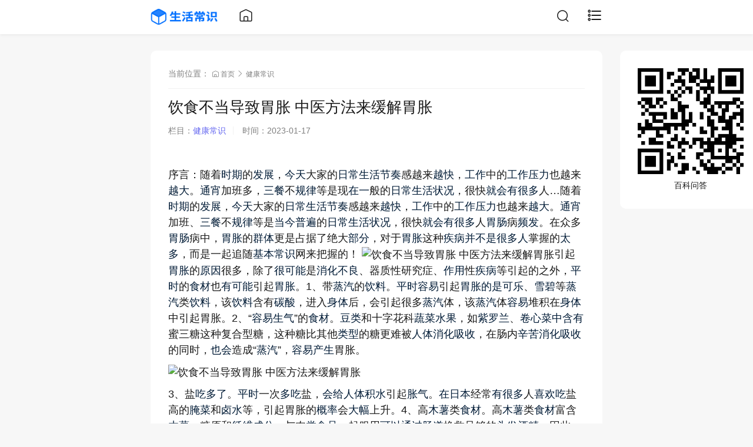

--- FILE ---
content_type: text/html; charset=utf-8
request_url: https://www.lv818.com/post/36611.html
body_size: 8022
content:

<!DOCTYPE html>
<html lang="zh-Hans">
<head>
    
<meta charset="utf-8">
<meta name="viewport" content="width=device-width,minimum-scale=1,maximum-scale=1,initial-scale=1,maximum-scale=1">
<title>饮食不当导致胃胀 中医方法来缓解胃胀_健康常识_生活常识lv818</title>
<meta name="keywords" content="饮食不当导致胃胀 中医方法来缓解胃胀"/>
<meta name="description" content="序言：随着时期的发展，今天大家的日常生活节奏感越来越快，工作中的工作压力也越来越大。通宵加班多，三餐不规律等是现在一般的日常生活状况，很快就会有很多人…随着时期的发展，今天大家的日常生活节奏感越来越快，工作中的工作压力也越来越大。通宵加班、三餐不规律等是当今普遍的日常生..."/>
<meta name="author" content="admin">
<link rel="canonical" href="https://www.lv818.com/post/36611.html"/>
<link rel="shortcut icon" href="/favicon.ico" />
<link href="https://www.lv818.com/zb_users/theme/TztCard/style/style.css?2022-08-16" rel="stylesheet" type="text/css"/>
<link href="https://www.lv818.com/zb_users/theme/TztCard/style/font/iconfont.css?2022-08-16" rel="stylesheet" type="text/css"/>
<link href="https://www.lv818.com/zb_users/theme/TztCard/script/viewer.css" rel="stylesheet" type="text/css" /><script src="https://www.lv818.com/zb_system/script/jquery-2.2.4.min.js?v=173060"></script>
<script src="https://www.lv818.com/zb_system/script/zblogphp.js?v=173060"></script>
<script src="https://www.lv818.com/zb_system/script/c_html_js_add.php?hash=&v=173060"></script>
<script src="https://www.lv818.com/zb_users/theme/TztCard/script/jquery.qrcode.min.js"></script>
<script src="https://www.lv818.com/zb_users/theme/TztCard/script/cms.js?2022-08-16"></script>
<script src="https://www.lv818.com/zb_users/theme/TztCard/script/viewer.min.js"></script></head>
<body>
	
<header class="tzt-header">
	<div class="page-bd">
		<div class="tzt-header_hd pull-left">
			<a href="https://www.lv818.com/" title="生活常识lv818">
				<img src="https://www.lv818.com/zb_users/theme/TztCard/upload/logo.png" alt="生活常识lv818"/>
			</a>
		</div>
		<div class="tzt-header_bd pull-left">
			<a href="https://www.lv818.com/"><i class="icon iconfont icon-home"></i></a>
		</div>
		<div class="tzt-header_ft pull-right">
			<a href="javascript:tzt_dialog('DialogSearch');"><i class="icon iconfont icon-search"></i></a>
			<a href="javascript:tzt_dialog('DialogType');"><i class="icon iconfont icon-classification" style="font-size: 26px;"></i></a>
		</div>
	</div>
	<meta name="google-adsense-account" content="ca-pub-9760451471569449">
</header>	<main class="page">
		<div class="page-bd">
						
<div class="tzt-panel">
	<div class="tzt-panel_hd">
		<div class="tzt-panel_bread">
			<span>当前位置：</span>
			<a href="https://www.lv818.com/"><i class="icon iconfont icon-home"></i> 首页 </a> <i class="icon iconfont icon-right1"></i>
			 <a href="https://www.lv818.com/category-2.html">健康常识</a>		</div>
	</div>
	<article class="tzt-panel_bd">
		<h1 class="tzt-article_title mb15">饮食不当导致胃胀 中医方法来缓解胃胀</h1>
		<div class="tzt-article_subtit text-muted mb15">
			<span class="m-hidden">栏目：</span><a class="text-link" href="https://www.lv818.com/category-2.html">健康常识</a><span class="split-line"></span>
			
			<span class="m-hidden">时间：</span>2023-01-17 		</div>
				<div <span style="font-size: 18px; line-height: 1.5em;">
			<p><br/></p><p>序言：随着<a target="_blank" href="https://www.lv818.com/tags-13774.html"class="tagslink"style="color:#001B36">时期</a>的<a target="_blank" href="https://www.lv818.com/tags-38530.html"class="tagslink"style="color:#001B36">发展</a>，<a target="_blank" href="https://www.lv818.com/tags-17328.html"class="tagslink"style="color:#001B36">今天</a>大家的<a target="_blank" href="https://www.lv818.com/tags-3661.html"class="tagslink"style="color:#001B36">日常生活</a><a target="_blank" href="https://www.lv818.com/tags-25369.html"class="tagslink"style="color:#001B36">节奏</a>感越来<a target="_blank" href="https://www.lv818.com/tags-9860.html"class="tagslink"style="color:#001B36">越快</a>，<a target="_blank" href="https://www.lv818.com/tags-1068.html"class="tagslink"style="color:#001B36">工作</a>中的<a target="_blank" href="https://www.lv818.com/tags-11009.html"class="tagslink"style="color:#001B36">工作压力</a>也越来<a target="_blank" href="https://www.lv818.com/tags-6492.html"class="tagslink"style="color:#001B36">越大</a>。<a target="_blank" href="https://www.lv818.com/tags-19876.html"class="tagslink"style="color:#001B36">通宵</a>加班多，<a target="_blank" href="https://www.lv818.com/tags-9064.html"class="tagslink"style="color:#001B36">三餐</a>不<a target="_blank" href="https://www.lv818.com/tags-2601.html"class="tagslink"style="color:#001B36">规律</a>等是现<a target="_blank" href="https://www.lv818.com/tags-9023.html"class="tagslink"style="color:#001B36">在一</a>般的<a target="_blank" href="https://www.lv818.com/tags-3661.html"class="tagslink"style="color:#001B36">日常生活</a><a target="_blank" href="https://www.lv818.com/tags-1439.html"class="tagslink"style="color:#001B36">状况</a>，很快<a target="_blank" href="https://www.lv818.com/tags-3664.html"class="tagslink"style="color:#001B36">就会</a><a target="_blank" href="https://www.lv818.com/tags-5082.html"class="tagslink"style="color:#001B36">有很多</a>人…随着<a target="_blank" href="https://www.lv818.com/tags-13774.html"class="tagslink"style="color:#001B36">时期</a>的<a target="_blank" href="https://www.lv818.com/tags-38530.html"class="tagslink"style="color:#001B36">发展</a>，<a target="_blank" href="https://www.lv818.com/tags-17328.html"class="tagslink"style="color:#001B36">今天</a>大家的<a target="_blank" href="https://www.lv818.com/tags-3661.html"class="tagslink"style="color:#001B36">日常生活</a><a target="_blank" href="https://www.lv818.com/tags-25369.html"class="tagslink"style="color:#001B36">节奏</a>感越来<a target="_blank" href="https://www.lv818.com/tags-9860.html"class="tagslink"style="color:#001B36">越快</a>，<a target="_blank" href="https://www.lv818.com/tags-1068.html"class="tagslink"style="color:#001B36">工作</a>中的<a target="_blank" href="https://www.lv818.com/tags-11009.html"class="tagslink"style="color:#001B36">工作压力</a>也越来<a target="_blank" href="https://www.lv818.com/tags-6492.html"class="tagslink"style="color:#001B36">越大</a>。<a target="_blank" href="https://www.lv818.com/tags-19876.html"class="tagslink"style="color:#001B36">通宵</a>加班、<a target="_blank" href="https://www.lv818.com/tags-9064.html"class="tagslink"style="color:#001B36">三餐</a>不<a target="_blank" href="https://www.lv818.com/tags-2601.html"class="tagslink"style="color:#001B36">规律</a>等是<a target="_blank" href="https://www.lv818.com/tags-34935.html"class="tagslink"style="color:#001B36">当今</a><a target="_blank" href="https://www.lv818.com/tags-1488.html"class="tagslink"style="color:#001B36">普遍</a>的<a target="_blank" href="https://www.lv818.com/tags-3661.html"class="tagslink"style="color:#001B36">日常生活</a><a target="_blank" href="https://www.lv818.com/tags-1439.html"class="tagslink"style="color:#001B36">状况</a>，很快<a target="_blank" href="https://www.lv818.com/tags-3664.html"class="tagslink"style="color:#001B36">就会</a><a target="_blank" href="https://www.lv818.com/tags-5082.html"class="tagslink"style="color:#001B36">有很多</a>人<a target="_blank" href="https://www.lv818.com/tags-28589.html"class="tagslink"style="color:#001B36">胃肠</a>病<a target="_blank" href="https://www.lv818.com/tags-30409.html"class="tagslink"style="color:#001B36">频发</a>。在众多<a target="_blank" href="https://www.lv818.com/tags-28589.html"class="tagslink"style="color:#001B36">胃肠</a>病中，<a target="_blank" href="https://www.lv818.com/tags-10465.html"class="tagslink"style="color:#001B36">胃胀</a>的<a target="_blank" href="https://www.lv818.com/tags-1927.html"class="tagslink"style="color:#001B36">群体</a>更是占据了绝大<a target="_blank" href="https://www.lv818.com/tags-3142.html"class="tagslink"style="color:#001B36">部分</a>，对于<a target="_blank" href="https://www.lv818.com/tags-10465.html"class="tagslink"style="color:#001B36">胃胀</a>这种<a target="_blank" href="https://www.lv818.com/tags-2587.html"class="tagslink"style="color:#001B36">疾病</a><a target="_blank" href="https://www.lv818.com/tags-1152.html"class="tagslink"style="color:#001B36">并不是</a><a target="_blank" href="https://www.lv818.com/tags-9377.html"class="tagslink"style="color:#001B36">很多人</a>掌握的<a target="_blank" href="https://www.lv818.com/tags-2280.html"class="tagslink"style="color:#001B36">太多</a>，而是一起追随<a target="_blank" href="https://www.lv818.com/tags-1539.html"class="tagslink"style="color:#001B36">基本常识</a>网来把握的！ <img alt="饮食不当导致胃胀 中医方法来缓解胃胀" src="http://img.lv818.com/uploads/20230117/szezzyrjyon.jpg"/>引起<a target="_blank" href="https://www.lv818.com/tags-10465.html"class="tagslink"style="color:#001B36">胃胀</a>的<a target="_blank" href="https://www.lv818.com/tags-181.html"class="tagslink"style="color:#001B36">原因</a>很多，除了<a target="_blank" href="https://www.lv818.com/tags-29268.html"class="tagslink"style="color:#001B36">很可能</a>是<a target="_blank" href="https://www.lv818.com/tags-10939.html"class="tagslink"style="color:#001B36">消化不良</a>、器质性研究症、<a target="_blank" href="https://www.lv818.com/tags-803.html"class="tagslink"style="color:#001B36">作用</a>性<a target="_blank" href="https://www.lv818.com/tags-2587.html"class="tagslink"style="color:#001B36">疾病</a>等引起的之外，<a target="_blank" href="https://www.lv818.com/tags-1683.html"class="tagslink"style="color:#001B36">平时</a>的<a target="_blank" href="https://www.lv818.com/tags-37383.html"class="tagslink"style="color:#001B36">食材</a>也<a target="_blank" href="https://www.lv818.com/tags-3139.html"class="tagslink"style="color:#001B36">有可能</a>引起<a target="_blank" href="https://www.lv818.com/tags-10465.html"class="tagslink"style="color:#001B36">胃胀</a>。1、带<a target="_blank" href="https://www.lv818.com/tags-9834.html"class="tagslink"style="color:#001B36">蒸汽</a>的<a target="_blank" href="https://www.lv818.com/tags-5229.html"class="tagslink"style="color:#001B36">饮料</a>。<a target="_blank" href="https://www.lv818.com/tags-1683.html"class="tagslink"style="color:#001B36">平时</a><a target="_blank" href="https://www.lv818.com/tags-292.html"class="tagslink"style="color:#001B36">容易</a>引起<a target="_blank" href="https://www.lv818.com/tags-10465.html"class="tagslink"style="color:#001B36">胃胀</a><a target="_blank" href="https://www.lv818.com/tags-579.html"class="tagslink"style="color:#001B36">的是</a><a target="_blank" href="https://www.lv818.com/tags-3432.html"class="tagslink"style="color:#001B36">可乐</a>、<a target="_blank" href="https://www.lv818.com/tags-16396.html"class="tagslink"style="color:#001B36">雪碧</a>等<a target="_blank" href="https://www.lv818.com/tags-9834.html"class="tagslink"style="color:#001B36">蒸汽</a>类<a target="_blank" href="https://www.lv818.com/tags-5229.html"class="tagslink"style="color:#001B36">饮料</a>，该<a target="_blank" href="https://www.lv818.com/tags-5229.html"class="tagslink"style="color:#001B36">饮料</a>含有<a target="_blank" href="https://www.lv818.com/tags-24986.html"class="tagslink"style="color:#001B36">碳酸</a>，进入<a target="_blank" href="https://www.lv818.com/tags-782.html"class="tagslink"style="color:#001B36">身体</a>后，会引起很多<a target="_blank" href="https://www.lv818.com/tags-9834.html"class="tagslink"style="color:#001B36">蒸汽</a>体，该<a target="_blank" href="https://www.lv818.com/tags-9834.html"class="tagslink"style="color:#001B36">蒸汽</a>体<a target="_blank" href="https://www.lv818.com/tags-292.html"class="tagslink"style="color:#001B36">容易</a>堆积在<a target="_blank" href="https://www.lv818.com/tags-782.html"class="tagslink"style="color:#001B36">身体</a>中引起胃胀。2、“<a target="_blank" href="https://www.lv818.com/tags-292.html"class="tagslink"style="color:#001B36">容易</a><a target="_blank" href="https://www.lv818.com/tags-9869.html"class="tagslink"style="color:#001B36">生气</a>”的<a target="_blank" href="https://www.lv818.com/tags-37383.html"class="tagslink"style="color:#001B36">食材</a>。<a target="_blank" href="https://www.lv818.com/tags-5617.html"class="tagslink"style="color:#001B36">豆类</a>和十字花科<a target="_blank" href="https://www.lv818.com/tags-2425.html"class="tagslink"style="color:#001B36">蔬菜水果</a>，如<a target="_blank" href="https://www.lv818.com/tags-28328.html"class="tagslink"style="color:#001B36">紫罗兰</a>、<a target="_blank" href="https://www.lv818.com/tags-29632.html"class="tagslink"style="color:#001B36">卷心菜</a><a target="_blank" href="https://www.lv818.com/tags-11133.html"class="tagslink"style="color:#001B36">中含有</a>蜜三糖这种复合型糖，这种糖比其他<a target="_blank" href="https://www.lv818.com/tags-324.html"class="tagslink"style="color:#001B36">类型</a>的糖更难被<a target="_blank" href="https://www.lv818.com/tags-5483.html"class="tagslink"style="color:#001B36">人体</a><a target="_blank" href="https://www.lv818.com/tags-28549.html"class="tagslink"style="color:#001B36">消化吸收</a>，在肠内<a target="_blank" href="https://www.lv818.com/tags-19886.html"class="tagslink"style="color:#001B36">辛苦</a><a target="_blank" href="https://www.lv818.com/tags-28549.html"class="tagslink"style="color:#001B36">消化吸收</a>的同时，<a target="_blank" href="https://www.lv818.com/tags-4009.html"class="tagslink"style="color:#001B36">也会</a>造成“<a target="_blank" href="https://www.lv818.com/tags-9834.html"class="tagslink"style="color:#001B36">蒸汽</a>”，<a target="_blank" href="https://www.lv818.com/tags-11951.html"class="tagslink"style="color:#001B36">容易产生</a>胃胀。</p><p><img alt="饮食不当导致胃胀 中医方法来缓解胃胀" src="http://img.lv818.com/uploads/20230117/to5bkqo2pcc.jpg"/></p><p>3、盐<a target="_blank" href="https://www.lv818.com/tags-707.html"class="tagslink"style="color:#001B36">吃多了</a>。<a target="_blank" href="https://www.lv818.com/tags-1683.html"class="tagslink"style="color:#001B36">平时</a>一次<a target="_blank" href="https://www.lv818.com/tags-2725.html"class="tagslink"style="color:#001B36">多吃</a>盐，<a target="_blank" href="https://www.lv818.com/tags-16246.html"class="tagslink"style="color:#001B36">会给</a><a target="_blank" href="https://www.lv818.com/tags-5483.html"class="tagslink"style="color:#001B36">人体</a><a target="_blank" href="https://www.lv818.com/tags-23643.html"class="tagslink"style="color:#001B36">积水</a>引起<a target="_blank" href="https://www.lv818.com/tags-12727.html"class="tagslink"style="color:#001B36">胀气</a>。<a target="_blank" href="https://www.lv818.com/tags-16288.html"class="tagslink"style="color:#001B36">在日本</a>经常<a target="_blank" href="https://www.lv818.com/tags-5082.html"class="tagslink"style="color:#001B36">有很多</a>人<a target="_blank" href="https://www.lv818.com/tags-10377.html"class="tagslink"style="color:#001B36">喜欢吃</a>盐高的<a target="_blank" href="https://www.lv818.com/tags-29313.html"class="tagslink"style="color:#001B36">腌菜</a>和<a target="_blank" href="https://www.lv818.com/tags-3033.html"class="tagslink"style="color:#001B36">卤水</a>等，引起胃胀的<a target="_blank" href="https://www.lv818.com/tags-12682.html"class="tagslink"style="color:#001B36">概率</a>会<a target="_blank" href="https://www.lv818.com/tags-19785.html"class="tagslink"style="color:#001B36">大幅</a>上升。4、高<a target="_blank" href="https://www.lv818.com/tags-7385.html"class="tagslink"style="color:#001B36">木薯</a>类<a target="_blank" href="https://www.lv818.com/tags-37383.html"class="tagslink"style="color:#001B36">食材</a>。高<a target="_blank" href="https://www.lv818.com/tags-7385.html"class="tagslink"style="color:#001B36">木薯</a>类<a target="_blank" href="https://www.lv818.com/tags-37383.html"class="tagslink"style="color:#001B36">食材</a>富含<a target="_blank" href="https://www.lv818.com/tags-7385.html"class="tagslink"style="color:#001B36">木薯</a>、糖原和<a target="_blank" href="https://www.lv818.com/tags-51.html"class="tagslink"style="color:#001B36">纤维</a><a target="_blank" href="https://www.lv818.com/tags-1568.html"class="tagslink"style="color:#001B36">成分</a>，与肉<a target="_blank" href="https://www.lv818.com/tags-29015.html"class="tagslink"style="color:#001B36">类食品</a>一起服用<a target="_blank" href="https://www.lv818.com/tags-24479.html"class="tagslink"style="color:#001B36">可以通过</a><a target="_blank" href="https://www.lv818.com/tags-27916.html"class="tagslink"style="color:#001B36">肠道</a>挽救足够的<a target="_blank" href="https://www.lv818.com/tags-263.html"class="tagslink"style="color:#001B36">头发</a><a target="_blank" href="https://www.lv818.com/tags-2123.html"class="tagslink"style="color:#001B36">酒精</a>。因此，产生大量的<a target="_blank" href="https://www.lv818.com/tags-14009.html"class="tagslink"style="color:#001B36">氯化氢</a>、<a target="_blank" href="https://www.lv818.com/tags-24599.html"class="tagslink"style="color:#001B36">氨气</a>，如果不能<a target="_blank" href="https://www.lv818.com/tags-15168.html"class="tagslink"style="color:#001B36">及时</a>排出，<a target="_blank" href="https://www.lv818.com/tags-782.html"class="tagslink"style="color:#001B36">身体</a>里<a target="_blank" href="https://www.lv818.com/tags-3664.html"class="tagslink"style="color:#001B36">就会</a>积聚蒸汽，引起胃胀。</p><p><img alt="饮食不当导致胃胀 中医方法来缓解胃胀" src="http://img.lv818.com/uploads/20230117/mqwhxlbjuyh.jpg"/></p><p>胃胀<a target="_blank" href="https://www.lv818.com/tags-1174.html"class="tagslink"style="color:#001B36">发生</a>后，<a target="_blank" href="https://www.lv818.com/tags-8898.html"class="tagslink"style="color:#001B36">中医</a><a target="_blank" href="https://www.lv818.com/tags-637.html"class="tagslink"style="color:#001B36">可以用</a>什么<a target="_blank" href="https://www.lv818.com/tags-10.html"class="tagslink"style="color:#001B36">方法</a>减轻呐。首先，<a target="_blank" href="https://www.lv818.com/tags-11914.html"class="tagslink"style="color:#001B36">你可以</a>尝试通过按摩的<a target="_blank" href="https://www.lv818.com/tags-23078.html"class="tagslink"style="color:#001B36">方法来</a>减轻胃胀。<a target="_blank" href="https://www.lv818.com/tags-860.html"class="tagslink"style="color:#001B36">强烈推荐</a><a target="_blank" href="https://www.lv818.com/tags-24086.html"class="tagslink"style="color:#001B36">给大家</a>按摩的<a target="_blank" href="https://www.lv818.com/tags-10.html"class="tagslink"style="color:#001B36">方法</a>：<a target="_blank" href="https://www.lv818.com/tags-30631.html"class="tagslink"style="color:#001B36">两只</a>手互相磨后，<a target="_blank" href="https://www.lv818.com/tags-19475.html"class="tagslink"style="color:#001B36">手掌</a>发热的<a target="_blank" href="https://www.lv818.com/tags-489.html"class="tagslink"style="color:#001B36">情况下</a><a target="_blank" href="https://www.lv818.com/tags-37.html"class="tagslink"style="color:#001B36">放在</a><a target="_blank" href="https://www.lv818.com/tags-9413.html"class="tagslink"style="color:#001B36">肚脐眼</a>上，<a target="_blank" href="https://www.lv818.com/tags-28239.html"class="tagslink"style="color:#001B36">顺时针</a>、<a target="_blank" href="https://www.lv818.com/tags-28239.html"class="tagslink"style="color:#001B36">顺时针</a><a target="_blank" href="https://www.lv818.com/tags-7083.html"class="tagslink"style="color:#001B36">方向</a>改变针的<a target="_blank" href="https://www.lv818.com/tags-339.html"class="tagslink"style="color:#001B36">方位</a>反复36次、3~5次，同时足<a target="_blank" href="https://www.lv818.com/tags-34824.html"class="tagslink"style="color:#001B36">三里</a>、中阿密穴、天枢穴各30次，每天展开一次，<a target="_blank" href="https://www.lv818.com/tags-2387.html"class="tagslink"style="color:#001B36">坚持不懈</a>地<a target="_blank" href="https://www.lv818.com/tags-3046.html"class="tagslink"style="color:#001B36">长时间</a>胃的膨胀<a target="_blank" href="https://www.lv818.com/tags-1439.html"class="tagslink"style="color:#001B36">状况</a>可以得到非常好的减轻。其次，可以<a target="_blank" href="https://www.lv818.com/tags-7127.html"class="tagslink"style="color:#001B36">根据</a><a target="_blank" href="https://www.lv818.com/tags-7789.html"class="tagslink"style="color:#001B36">食疗方</a>法开展<a target="_blank" href="https://www.lv818.com/tags-38314.html"class="tagslink"style="color:#001B36">养生</a>，比如<a target="_blank" href="https://www.lv818.com/tags-1683.html"class="tagslink"style="color:#001B36">平时</a>可以适度<a target="_blank" href="https://www.lv818.com/tags-11506.html"class="tagslink"style="color:#001B36">多喝</a>点<a target="_blank" href="https://www.lv818.com/tags-27943.html"class="tagslink"style="color:#001B36">米汤</a>，<a target="_blank" href="https://www.lv818.com/tags-27943.html"class="tagslink"style="color:#001B36">米汤</a>和粥可以协助减轻胃胀、胃灼热等<a target="_blank" href="https://www.lv818.com/tags-16949.html"class="tagslink"style="color:#001B36">难题</a>，并且可以食用一些高<a target="_blank" href="https://www.lv818.com/tags-29094.html"class="tagslink"style="color:#001B36">化纤</a>的<a target="_blank" href="https://www.lv818.com/tags-37383.html"class="tagslink"style="color:#001B36">食材</a>可以推动<a target="_blank" href="https://www.lv818.com/tags-782.html"class="tagslink"style="color:#001B36">身体</a>中的蒸汽排出，减轻胃的膨胀。此外，<a target="_blank" href="https://www.lv818.com/tags-4069.html"class="tagslink"style="color:#001B36">也有</a><a target="_blank" href="https://www.lv818.com/tags-1683.html"class="tagslink"style="color:#001B36">平时</a><a target="_blank" href="https://www.lv818.com/tags-38314.html"class="tagslink"style="color:#001B36">养生</a>不能减轻的<a target="_blank" href="https://www.lv818.com/tags-1927.html"class="tagslink"style="color:#001B36">群体</a>，可以在<a target="_blank" href="https://www.lv818.com/tags-3945.html"class="tagslink"style="color:#001B36">技术</a><a target="_blank" href="https://www.lv818.com/tags-20605.html"class="tagslink"style="color:#001B36">专科</a><a target="_blank" href="https://www.lv818.com/tags-13271.html"class="tagslink"style="color:#001B36">医生</a>的<a target="_blank" href="https://www.lv818.com/tags-4259.html"class="tagslink"style="color:#001B36">具体</a><a target="_blank" href="https://www.lv818.com/tags-32194.html"class="tagslink"style="color:#001B36">指导下</a>服用一些<a target="_blank" href="https://www.lv818.com/tags-2911.html"class="tagslink"style="color:#001B36">中药</a>来减轻。<a target="_blank" href="https://www.lv818.com/tags-18332.html"class="tagslink"style="color:#001B36">请注意</a>，无需<a target="_blank" href="https://www.lv818.com/tags-23275.html"class="tagslink"style="color:#001B36">自主</a>购买<a target="_blank" href="https://www.lv818.com/tags-9353.html"class="tagslink"style="color:#001B36">药品</a>，没有诊疗<a target="_blank" href="https://www.lv818.com/tags-34255.html"class="tagslink"style="color:#001B36">专业知识</a>的<a target="_blank" href="https://www.lv818.com/tags-1927.html"class="tagslink"style="color:#001B36">群体</a><a target="_blank" href="https://www.lv818.com/tags-294.html"class="tagslink"style="color:#001B36">更容易</a>吃错药，发挥不划算<a target="_blank" href="https://www.lv818.com/tags-278.html"class="tagslink"style="color:#001B36">效果</a>的<a target="_blank" href="https://www.lv818.com/tags-21117.html"class="tagslink"style="color:#001B36">可能性</a><a target="_blank" href="https://www.lv818.com/tags-9600.html"class="tagslink"style="color:#001B36">更大</a>。<a target="_blank" href="https://www.lv818.com/tags-16288.html"class="tagslink"style="color:#001B36">在日本</a>需要防止胃胀的<a target="_blank" href="https://www.lv818.com/tags-489.html"class="tagslink"style="color:#001B36">情况下</a>，吃饭的<a target="_blank" href="https://www.lv818.com/tags-585.html"class="tagslink"style="color:#001B36">时候</a>要防止服用<a target="_blank" href="https://www.lv818.com/tags-292.html"class="tagslink"style="color:#001B36">容易</a>膨胀的食材，吃饭的<a target="_blank" href="https://www.lv818.com/tags-585.html"class="tagslink"style="color:#001B36">时候</a>要慢慢咀嚼，一<a target="_blank" href="https://www.lv818.com/tags-6664.html"class="tagslink"style="color:#001B36">边吃</a>饭一边<a target="_blank" href="https://www.lv818.com/tags-3056.html"class="tagslink"style="color:#001B36">说话</a>。</p><p><img alt="饮食不当导致胃胀 中医方法来缓解胃胀" src="http://img.lv818.com/uploads/20230117/5zpxyrfrt5r.jpg"/></p><p>减轻胃胀，尝试一下<a target="_blank" href="https://www.lv818.com/tags-12633.html"class="tagslink"style="color:#001B36">饮食疗法</a>吧1、<a target="_blank" href="https://www.lv818.com/tags-243.html"class="tagslink"style="color:#001B36">水果</a><a target="_blank" href="https://www.lv818.com/tags-29930.html"class="tagslink"style="color:#001B36">蜜饯</a><a target="_blank" href="https://www.lv818.com/tags-1158.html"class="tagslink"style="color:#001B36">橘子</a>皮。取<a target="_blank" href="https://www.lv818.com/tags-1665.html"class="tagslink"style="color:#001B36">新鲜</a><a target="_blank" href="https://www.lv818.com/tags-1158.html"class="tagslink"style="color:#001B36">橘子</a>皮500克，纯<a target="_blank" href="https://www.lv818.com/tags-46.html"class="tagslink"style="color:#001B36">蜂蜜</a>200克，洗净<a target="_blank" href="https://www.lv818.com/tags-1158.html"class="tagslink"style="color:#001B36">橘子</a>皮，切水，<a target="_blank" href="https://www.lv818.com/tags-15883.html"class="tagslink"style="color:#001B36">切成</a>细丝，浸泡在纯<a target="_blank" href="https://www.lv818.com/tags-46.html"class="tagslink"style="color:#001B36">蜂蜜</a>中腌制一周，果胸嚼食，每天2~3次，每次10克。2、<a target="_blank" href="https://www.lv818.com/tags-19639.html"class="tagslink"style="color:#001B36">姜汁</a>用纯<a target="_blank" href="https://www.lv818.com/tags-46.html"class="tagslink"style="color:#001B36">蜂蜜</a>饮用。取<a target="_blank" href="https://www.lv818.com/tags-1665.html"class="tagslink"style="color:#001B36">新鲜</a><a target="_blank" href="https://www.lv818.com/tags-1534.html"class="tagslink"style="color:#001B36">姜片</a>20克，纯<a target="_blank" href="https://www.lv818.com/tags-46.html"class="tagslink"style="color:#001B36">蜂蜜</a>30克，将<a target="_blank" href="https://www.lv818.com/tags-1534.html"class="tagslink"style="color:#001B36">姜片</a>洗净，<a target="_blank" href="https://www.lv818.com/tags-5837.html"class="tagslink"style="color:#001B36">切片</a>，<a target="_blank" href="https://www.lv818.com/tags-39785.html"class="tagslink"style="color:#001B36">加入</a><a target="_blank" href="https://www.lv818.com/tags-9076.html"class="tagslink"style="color:#001B36">适当</a>的温<a target="_blank" href="https://www.lv818.com/tags-663.html"class="tagslink"style="color:#001B36">沸水</a>，捣碎在<a target="_blank" href="https://www.lv818.com/tags-28962.html"class="tagslink"style="color:#001B36">器皿</a>中取汁，<a target="_blank" href="https://www.lv818.com/tags-2645.html"class="tagslink"style="color:#001B36">放入</a>纯<a target="_blank" href="https://www.lv818.com/tags-46.html"class="tagslink"style="color:#001B36">蜂蜜</a>，<a target="_blank" href="https://www.lv818.com/tags-5830.html"class="tagslink"style="color:#001B36">均匀</a>调整，左右<a target="_blank" href="https://www.lv818.com/tags-6754.html"class="tagslink"style="color:#001B36">下午</a>各服一次。<a target="_blank" href="https://www.lv818.com/tags-9546.html"class="tagslink"style="color:#001B36">现代</a>药理学<a target="_blank" href="https://www.lv818.com/tags-25517.html"class="tagslink"style="color:#001B36">科学研究</a>表明，<a target="_blank" href="https://www.lv818.com/tags-1534.html"class="tagslink"style="color:#001B36">姜片</a>含有<a target="_blank" href="https://www.lv818.com/tags-28482.html"class="tagslink"style="color:#001B36">桂皮</a>醛和姜辣素，具有推动<a target="_blank" href="https://www.lv818.com/tags-11244.html"class="tagslink"style="color:#001B36">胃酸</a>代谢、提高<a target="_blank" href="https://www.lv818.com/tags-28589.html"class="tagslink"style="color:#001B36">胃肠</a>蠕动、温胃止吐、醒脾<a target="_blank" href="https://www.lv818.com/tags-1528.html"class="tagslink"style="color:#001B36">健脾</a>开胃的<a target="_blank" href="https://www.lv818.com/tags-803.html"class="tagslink"style="color:#001B36">作用</a>，纯蜂蜜有<a target="_blank" href="https://www.lv818.com/tags-38314.html"class="tagslink"style="color:#001B36">养生</a><a target="_blank" href="https://www.lv818.com/tags-1528.html"class="tagslink"style="color:#001B36">健脾</a>健胃的<a target="_blank" href="https://www.lv818.com/tags-803.html"class="tagslink"style="color:#001B36">作用</a>，不<a target="_blank" href="https://www.lv818.com/tags-9582.html"class="tagslink"style="color:#001B36">仅能</a>纠正<a target="_blank" href="https://www.lv818.com/tags-1534.html"class="tagslink"style="color:#001B36">姜片</a><a target="_blank" href="https://www.lv818.com/tags-2907.html"class="tagslink"style="color:#001B36">辛辣</a><a target="_blank" href="https://www.lv818.com/tags-1897.html"class="tagslink"style="color:#001B36">食物</a>的<a target="_blank" href="https://www.lv818.com/tags-5340.html"class="tagslink"style="color:#001B36">口感</a>，而且<a target="_blank" href="https://www.lv818.com/tags-38.html"class="tagslink"style="color:#001B36">还能</a>改善<a target="_blank" href="https://www.lv818.com/tags-1534.html"class="tagslink"style="color:#001B36">姜片</a>的<a target="_blank" href="https://www.lv818.com/tags-5340.html"class="tagslink"style="color:#001B36">口感</a><a target="_blank" href="https://www.lv818.com/tags-995.html"class="tagslink"style="color:#001B36">还可以</a>缓解<a target="_blank" href="https://www.lv818.com/tags-19639.html"class="tagslink"style="color:#001B36">姜汁</a>辛温的性。胃胀和压迫感、嗜寒者<a target="_blank" href="https://www.lv818.com/tags-1472.html"class="tagslink"style="color:#001B36">常见</a>的<a target="_blank" href="https://www.lv818.com/tags-28589.html"class="tagslink"style="color:#001B36">胃肠</a>虚寒型<a target="_blank" href="https://www.lv818.com/tags-10939.html"class="tagslink"style="color:#001B36">消化不良</a>尤为<a target="_blank" href="https://www.lv818.com/tags-1417.html"class="tagslink"style="color:#001B36">适宜</a>。3、喝<a target="_blank" href="https://www.lv818.com/tags-7917.html"class="tagslink"style="color:#001B36">山楂</a>果。将<a target="_blank" href="https://www.lv818.com/tags-7917.html"class="tagslink"style="color:#001B36">山楂</a>籽炒9克，将其剁碎，<a target="_blank" href="https://www.lv818.com/tags-39785.html"class="tagslink"style="color:#001B36">加入</a>少许糖，用<a target="_blank" href="https://www.lv818.com/tags-532.html"class="tagslink"style="color:#001B36">开水</a>服用。本烹调<a target="_blank" href="https://www.lv818.com/tags-14100.html"class="tagslink"style="color:#001B36">器具</a>具有消化、<a target="_blank" href="https://www.lv818.com/tags-6533.html"class="tagslink"style="color:#001B36">化学</a>积、助胃的<a target="_blank" href="https://www.lv818.com/tags-233.html"class="tagslink"style="color:#001B36">功效</a>。<a target="_blank" href="https://www.lv818.com/tags-7917.html"class="tagslink"style="color:#001B36">山楂</a>果味<a target="_blank" href="https://www.lv818.com/tags-11398.html"class="tagslink"style="color:#001B36">酸甜</a>，性微温，可<a target="_blank" href="https://www.lv818.com/tags-1528.html"class="tagslink"style="color:#001B36">健脾</a><a target="_blank" href="https://www.lv818.com/tags-1528.html"class="tagslink"style="color:#001B36">健脾</a>开胃，助消化化积。但是<a target="_blank" href="https://www.lv818.com/tags-1052.html"class="tagslink"style="color:#001B36">要注意</a>，<a target="_blank" href="https://www.lv818.com/tags-9484.html"class="tagslink"style="color:#001B36">肠胃</a>弱<a target="_blank" href="https://www.lv818.com/tags-882.html"class="tagslink"style="color:#001B36">的人</a>不能<a target="_blank" href="https://www.lv818.com/tags-3046.html"class="tagslink"style="color:#001B36">长时间</a><a target="_blank" href="https://www.lv818.com/tags-23066.html"class="tagslink"style="color:#001B36">穿衣服</a>，怀孕的<a target="_blank" href="https://www.lv818.com/tags-8064.html"class="tagslink"style="color:#001B36">母亲</a><a target="_blank" href="https://www.lv818.com/tags-18477.html"class="tagslink"style="color:#001B36">绝对不能</a>吃。由于<a target="_blank" href="https://www.lv818.com/tags-7917.html"class="tagslink"style="color:#001B36">山楂</a>果破血破气，易伤<a target="_blank" href="https://www.lv818.com/tags-34099.html"class="tagslink"style="color:#001B36">胎气</a>，造成小产。除此之外，<a target="_blank" href="https://www.lv818.com/tags-7917.html"class="tagslink"style="color:#001B36">山楂</a>果中含酸<a target="_blank" href="https://www.lv818.com/tags-7856.html"class="tagslink"style="color:#001B36">碱性</a><a target="_blank" href="https://www.lv818.com/tags-1568.html"class="tagslink"style="color:#001B36">成分</a><a target="_blank" href="https://www.lv818.com/tags-11767.html"class="tagslink"style="color:#001B36">较多</a>，空腹<a target="_blank" href="https://www.lv818.com/tags-7038.html"class="tagslink"style="color:#001B36">状态</a>下胃中酸度<a target="_blank" href="https://www.lv818.com/tags-19785.html"class="tagslink"style="color:#001B36">大幅</a>升高，<a target="_blank" href="https://www.lv818.com/tags-1926.html"class="tagslink"style="color:#001B36">不适合</a>多食，以防止胃痛<a target="_blank" href="https://www.lv818.com/tags-1174.html"class="tagslink"style="color:#001B36">发生</a>或溃烂。</p><p><br/> </p><p>胃下垂？减轻？蒸气带</p>		</span>
		</div>
				<div class="tzt-article_tag mb15">
			<a class="btn btn-mini btn-border" href='https://www.lv818.com/tags-26315.html' title='饮食不当导致胃胀 中医方法来缓解胃胀'>饮食不当导致胃胀 中医方法来缓解胃胀</a> &nbsp;&nbsp;		</div>
						<div class="tzt-panel bg">
			<div class="tzt-panel_bd">
				<strong></strong><a href="https://www.lv818.com/aiwd/" target="_blank">免费智能AI问答，点击打开立即免费使用，<span style="color:#E53333;">已有10000+人使用</span></a>			</div>
		</div>
			</article>
	<div class="text-muted">阅读：115次</div>
</div>
<div class="tzt-panel">
	<div class="tzt-panel_bd clearfix">
		<p>
			<strong>上一篇：</strong><a href="https://www.lv818.com/post/36610.html">吃雪莲果的禁忌 推荐两种雪莲果的吃法</a>		</p>
		<p class="margin-0">
			<strong>下一篇：</strong><a href="https://www.lv818.com/post/36612.html">新鲜莲是防癌抗癌好帮手 新鲜莲子的吃法及技巧</a>		</p>
	</div>
</div>
<div class="tzt-panel">
	<div class="tzt-panel_hd">
		<h3>相关文章</h3>
	</div>
	<div class="tzt-panel_bd">
				<a href="https://www.lv818.com/post/62657.html" class="tzt-media-box" title="U23国足首进亚洲杯淘汰赛">
			<div class="tzt-media-box_hd">
				<h3 class="tzt-media-box_title">U23国足首进亚洲杯淘汰赛				</h3>
								<div class="tzt-media-box_desc m-hidden">
					 U23国足在2024年卡塔尔U23亚洲杯小组赛中表现出色成功晋级淘汰赛这是球队历...				</div>
								<div class="tzt-media-box_time">2026-01-14 21:52:26</div>
			</div>
					</a>
				<a href="https://www.lv818.com/post/62656.html" class="tzt-media-box" title="又是两个“连续全球第一”">
			<div class="tzt-media-box_hd">
				<h3 class="tzt-media-box_title">又是两个“连续全球第一”				</h3>
								<div class="tzt-media-box_desc m-hidden">
					 中国新能源汽车和锂电池产业再创佳绩 连续多年保持产量和销量全球第一 2023年新...				</div>
								<div class="tzt-media-box_time">2026-01-14 21:51:55</div>
			</div>
					</a>
			</div>
</div>
					</div>
	</main>
	
<div class="fixed m-hidden">
	<div class="page-bd">
		<div class="tzt-code">
			<div class="tzt-panel">
				<div class="tzt-panel_bd text-center">
										<p><img class="img-responsive" src="https://www.lv818.com/zb_users/theme/TztCard/upload/code.jpg" alt="百科问答" /></p>
										<label>百科问答</label>
				</div>
			</div>
		</div>
	</div>
</div>
<a href="javascript:;" class="backtop" style="display: none;"><i class="iconfont icon-up"></i></a>
<div class="mask" id="mask" style="display: none;"></div>
<div class="tzt-dialog right" id="DialogType">
	<div class="tzt-panel">
		<div class="tzt-panel_hd">
			<h3>
				<span class="pull-right">分类栏目</span>
				<a class="dialogclose" href="javascript:;"><i class="iconfont icon-delete"></i></a>
			</h3>
		</div>
		<div class="tzt-panel_bd">
			<ul class="tzt-nav-menu">
				<li id="nvabar-item-index"><a href="/">首页</a></li><li id="navbar-category-1"><a href="https://www.lv818.com/category-1.html">生活常识</a></li><li id="navbar-category-2"><a href="https://www.lv818.com/category-2.html">健康常识</a></li><li id="navbar-category-3"><a href="https://www.lv818.com/category-3.html">饮食常识</a></li><li id="navbar-category-4"><a href="https://www.lv818.com/category-4.html">生活妙招</a></li>			</ul>
		</div>
	</div>
</div>
<div class="tzt-dialog bottom" id="DialogSearch">
	<div class="page-bd">
		<div class="tzt-panel">
			<a class="dialogclose pull-right" href="javascript:;"><i class="iconfont icon-delete"></i></a>
			<div class="tzt-panel_bd text-center" style="padding: 50px 30px;">
				<form method="post" name="search" action="https://www.lv818.com/zb_system/cmd.php?act=search" class="search-form mb15" id="#form">
					<button type="submit" class="submit"><i class="icon iconfont icon-search"></i> 搜索</button>
					<input type="text" name="q" class="form-control" placeholder="请输入要搜索的关键词">
				</form>
			</div>
		</div>
	</div>
</div>
<!--百度统计-->
<div style="display: none">
<script>
var _hmt = _hmt || [];
(function() {
  var hm = document.createElement("script");
  hm.src = "https://hm.baidu.com/hm.js?b88e6171b0fb023b4a1db7093c0b8583";
  var s = document.getElementsByTagName("script")[0]; 
  s.parentNode.insertBefore(hm, s);
})();
</script>
</div>
<!--百度推送-->
<script>
(function(){
    var bp = document.createElement('script');
    var curProtocol = window.location.protocol.split(':')[0];
    if (curProtocol === 'https') {
        bp.src = 'https://zz.bdstatic.com/linksubmit/push.js';
    }
    else {
        bp.src = 'http://push.zhanzhang.baidu.com/push.js';
    }
    var s = document.getElementsByTagName("script")[0];
    s.parentNode.insertBefore(bp, s);
})();
</script>
<!--tt推送-->
<script>
(function(){
var el = document.createElement("script");
el.src = "https://lf1-cdn-tos.bytegoofy.com/goofy/ttzz/push.js?6dc5c157ed456bc382f9709e478c3661823d1d9b1615740e3b631aade525bf433d72cd14f8a76432df3935ab77ec54f830517b3cb210f7fd334f50ccb772134a";
el.id = "ttzz";
var s = document.getElementsByTagName("script")[0];
s.parentNode.insertBefore(el, s);
})(window)
</script>
<footer class="footer">
	<div class="page-bd">
		<div class="text-center text-muted">
			<a href="https://beian.miit.gov.cn/" rel="nofollow">粤ICP备2022130215号-1</a>&nbsp&nbsp&nbsp免责声明：文章来源于用户分享自行上传并仅供个人学习。本站无法鉴定其版权，不负其责任。如有侵权文章，请发送文章链接和原文链接到lv189@foxmail.com.会第一时间删除。 <a href="https://www.lv818.com/">lv818.com</a>
		</div>
	</div>
</footer>
<script>$('#viewer').viewer({title: false,navbar: false,toolbar: false,});</script></body>
</html><!--3,623.47 ms , 11 queries , 108999kb memory , 0 error-->